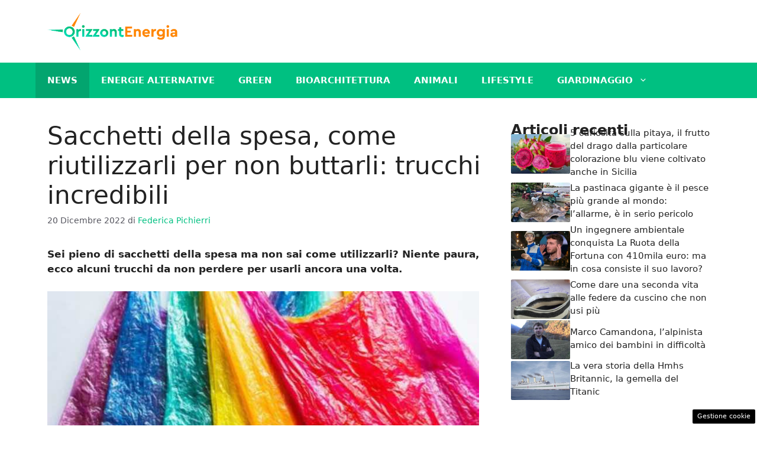

--- FILE ---
content_type: text/html; charset=utf-8
request_url: https://www.google.com/recaptcha/api2/aframe
body_size: 267
content:
<!DOCTYPE HTML><html><head><meta http-equiv="content-type" content="text/html; charset=UTF-8"></head><body><script nonce="I4nqizKQ8Hf7s77bD1I7dQ">/** Anti-fraud and anti-abuse applications only. See google.com/recaptcha */ try{var clients={'sodar':'https://pagead2.googlesyndication.com/pagead/sodar?'};window.addEventListener("message",function(a){try{if(a.source===window.parent){var b=JSON.parse(a.data);var c=clients[b['id']];if(c){var d=document.createElement('img');d.src=c+b['params']+'&rc='+(localStorage.getItem("rc::a")?sessionStorage.getItem("rc::b"):"");window.document.body.appendChild(d);sessionStorage.setItem("rc::e",parseInt(sessionStorage.getItem("rc::e")||0)+1);localStorage.setItem("rc::h",'1768972105404');}}}catch(b){}});window.parent.postMessage("_grecaptcha_ready", "*");}catch(b){}</script></body></html>